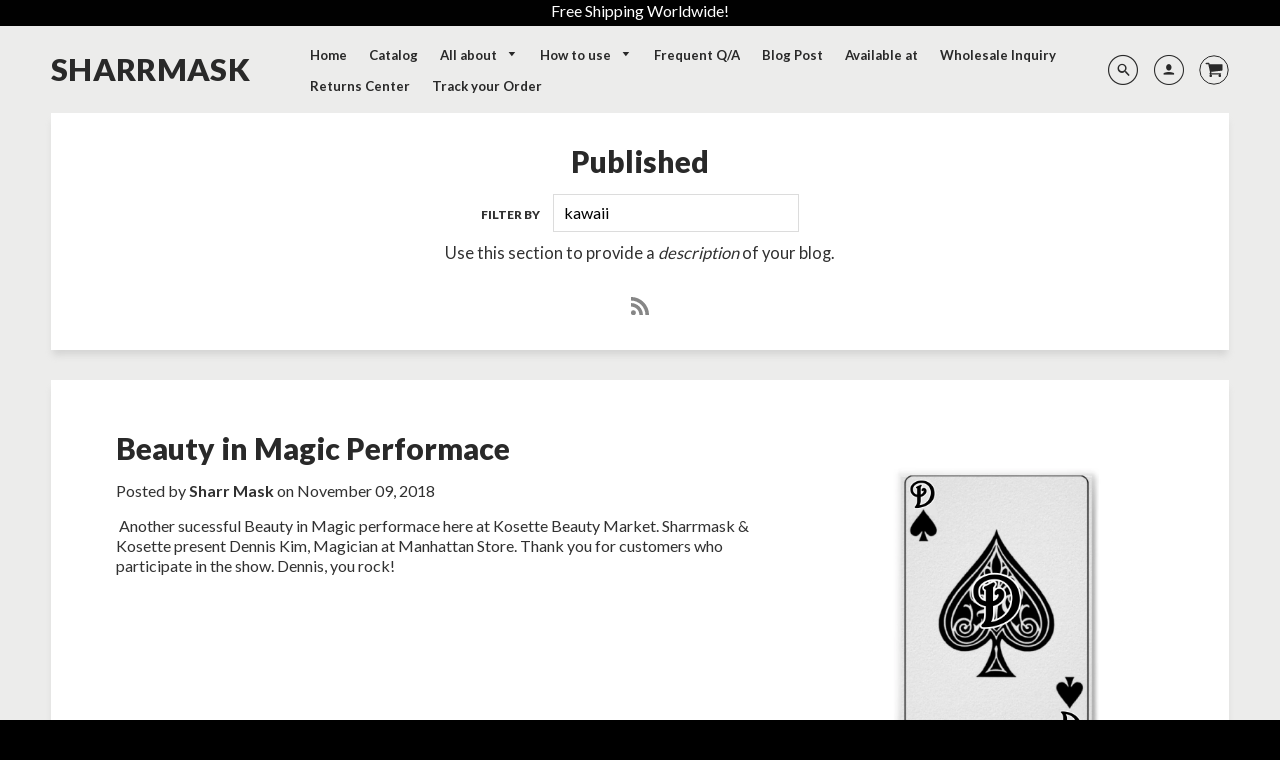

--- FILE ---
content_type: text/html; charset=utf-8
request_url: https://www.sharrmask.com/blogs/news/tagged/kawaii
body_size: 17307
content:
<!doctype html>
<!--[if IE 8]><html class="no-js lt-ie9" lang="en"> <![endif]-->
<!--[if IE 9 ]><html class="ie9 no-js"> <![endif]-->
<!--[if (gt IE 9)|!(IE)]><!--> <html class="no-js" lang="en"> <!--<![endif]-->
<head>
  






  <!-- Loft Version 1.3.7 -->
  <!-- Basic page needs ================================================== -->
  <meta charset="utf-8">
  <meta http-equiv="X-UA-Compatible" content="IE=edge">
  

  <!-- Title and description ================================================== -->
  <title>
    Sharr Mask Published &ndash; Tagged &quot;kawaii&quot; &ndash; sharrmask
  </title>

  
  <meta name="description" content="Posting latest News and Articles about Sharr Mask, beauty &amp; cosmetics">
  

  <!-- Helpers ================================================== -->
  <!-- /snippets/social-meta-tags.liquid -->


  <meta property="og:type" content="website">
  <meta property="og:title" content="Sharr Mask Published">
  

<meta property="og:url" content="https://www.sharrmask.com/blogs/news/tagged/kawaii">
<meta property="og:site_name" content="sharrmask">



  <meta name="twitter:site" content="@sharrmask">


  <meta name="twitter:card" content="summary">



  <link rel="canonical" href="https://www.sharrmask.com/blogs/news/tagged/kawaii">
  <meta name="viewport" content="width=device-width,initial-scale=1,shrink-to-fit=no">
  <meta name="theme-color" content="#292929">  

  <!-- Typography ================================================== -->
  <link href="//fonts.googleapis.com/css?family=Playfair+Display+SC:100,200,300,400,500,600,700,800,900" rel="stylesheet">
  <link href="//fonts.googleapis.com/css?family=Lato:100,200,300,400,500,600,700,800,900" rel="stylesheet">   
  <link href="//maxcdn.bootstrapcdn.com/font-awesome/4.7.0/css/font-awesome.min.css" rel="stylesheet"> 
  
  
  
  <link href="//fonts.googleapis.com/css?family=Lato:400,700" rel="stylesheet" type="text/css" media="all" />


  



  <!-- Base CSS ================================================== -->
  <link href="//www.sharrmask.com/cdn/shop/t/6/assets/timber.scss.css?v=166168081299978146681674770053" rel="stylesheet" type="text/css" media="all" />
  <link href="//www.sharrmask.com/cdn/shop/t/6/assets/theme.scss.css?v=73403569839458116231674770053" rel="stylesheet" type="text/css" media="all" /> 

  <link href="https://cdnjs.cloudflare.com/ajax/libs/fancybox/3.1.20/jquery.fancybox.min.css" rel="stylesheet">
  <!--[if IE 9 ]>
  <link href="//www.sharrmask.com/cdn/shop/t/6/assets/theme-IE.scss.css?v=113078013651358477161531482304" rel="stylesheet" type="text/css" media="all" /> 
  <![endif]-->

  <!-- Extension CSS ================================================== -->
  <link href="//www.sharrmask.com/cdn/shop/t/6/assets/plugins.scss.css?v=89869716655383729871531482304" rel="stylesheet" type="text/css" media="all" />

  <!-- THEME JS INIT -->  
 
  <script src="//www.sharrmask.com/cdn/shop/t/6/assets/theme.js?v=126560746798410039161674770053" type="text/javascript"></script>
 
  <!--[if IE 9]>
  <script type="text/javascript">
  !function(r){function e(r,e,n,t,o,u){for(var a=0,c=0,f=(r=String(r)).length,d="",i=0;c<f;){var h=r.charCodeAt(c);for(a=(a<<o)+(h=h<256?n[h]:-1),i+=o;i>=u;){var C=a>>(i-=u);d+=t.charAt(C),a^=C<<i}++c}return!e&&i>0&&(d+=t.charAt(a<<u-i)),d}for(var n="ABCDEFGHIJKLMNOPQRSTUVWXYZabcdefghijklmnopqrstuvwxyz0123456789+/",t="",o=[256],u=[256],a=0,c={encode:function(r){return r.replace(/[\u0080-\u07ff]/g,function(r){var e=r.charCodeAt(0);return String.fromCharCode(192|e>>6,128|63&e)}).replace(/[\u0800-\uffff]/g,function(r){var e=r.charCodeAt(0);return String.fromCharCode(224|e>>12,128|e>>6&63,128|63&e)})},decode:function(r){return r.replace(/[\u00e0-\u00ef][\u0080-\u00bf][\u0080-\u00bf]/g,function(r){var e=(15&r.charCodeAt(0))<<12|(63&r.charCodeAt(1))<<6|63&r.charCodeAt(2);return String.fromCharCode(e)}).replace(/[\u00c0-\u00df][\u0080-\u00bf]/g,function(r){var e=(31&r.charCodeAt(0))<<6|63&r.charCodeAt(1);return String.fromCharCode(e)})}};a<256;){var f=String.fromCharCode(a);t+=f,u[a]=a,o[a]=n.indexOf(f),++a}var d=r.base64=function(r,e,n){return e?d[r](e,n):r?null:this};d.btoa=d.encode=function(r,t){return r=!1===d.raw||d.utf8encode||t?c.encode(r):r,(r=e(r,!1,u,n,8,6))+"====".slice(r.length%4||4)},d.atob=d.decode=function(r,n){var u=(r=String(r).split("=")).length;do{r[--u]=e(r[u],!0,o,t,6,8)}while(u>0);return r=r.join(""),!1===d.raw||d.utf8decode||n?c.decode(r):r}}(jQuery);
  var btoa = function (str) {return jQuery.base64.encode(str);};
  </script>
  <![endif]-->
  <script>
    theme.Currency.moneyFormat = '${{amount}}';
  </script>

  <script>window.performance && window.performance.mark && window.performance.mark('shopify.content_for_header.start');</script><meta name="google-site-verification" content="Fnk2VUo9rPOUc2lUArjiPxneKVqMIkTZmxItrssLqaA">
<meta id="shopify-digital-wallet" name="shopify-digital-wallet" content="/8036384883/digital_wallets/dialog">
<meta name="shopify-checkout-api-token" content="5378b21d4d71d91503208544e40f58e7">
<meta id="in-context-paypal-metadata" data-shop-id="8036384883" data-venmo-supported="true" data-environment="production" data-locale="en_US" data-paypal-v4="true" data-currency="USD">
<link rel="alternate" type="application/atom+xml" title="Feed" href="/blogs/news/tagged/kawaii.atom" />
<script async="async" src="/checkouts/internal/preloads.js?locale=en-US"></script>
<script id="shopify-features" type="application/json">{"accessToken":"5378b21d4d71d91503208544e40f58e7","betas":["rich-media-storefront-analytics"],"domain":"www.sharrmask.com","predictiveSearch":true,"shopId":8036384883,"locale":"en"}</script>
<script>var Shopify = Shopify || {};
Shopify.shop = "sharrmask.myshopify.com";
Shopify.locale = "en";
Shopify.currency = {"active":"USD","rate":"1.0"};
Shopify.country = "US";
Shopify.theme = {"name":"theme-export-truskini-com-loft-03apr2018-0822am","id":28382363763,"schema_name":"Loft","schema_version":"1.3.9","theme_store_id":null,"role":"main"};
Shopify.theme.handle = "null";
Shopify.theme.style = {"id":null,"handle":null};
Shopify.cdnHost = "www.sharrmask.com/cdn";
Shopify.routes = Shopify.routes || {};
Shopify.routes.root = "/";</script>
<script type="module">!function(o){(o.Shopify=o.Shopify||{}).modules=!0}(window);</script>
<script>!function(o){function n(){var o=[];function n(){o.push(Array.prototype.slice.apply(arguments))}return n.q=o,n}var t=o.Shopify=o.Shopify||{};t.loadFeatures=n(),t.autoloadFeatures=n()}(window);</script>
<script id="shop-js-analytics" type="application/json">{"pageType":"blog"}</script>
<script defer="defer" async type="module" src="//www.sharrmask.com/cdn/shopifycloud/shop-js/modules/v2/client.init-shop-cart-sync_BT-GjEfc.en.esm.js"></script>
<script defer="defer" async type="module" src="//www.sharrmask.com/cdn/shopifycloud/shop-js/modules/v2/chunk.common_D58fp_Oc.esm.js"></script>
<script defer="defer" async type="module" src="//www.sharrmask.com/cdn/shopifycloud/shop-js/modules/v2/chunk.modal_xMitdFEc.esm.js"></script>
<script type="module">
  await import("//www.sharrmask.com/cdn/shopifycloud/shop-js/modules/v2/client.init-shop-cart-sync_BT-GjEfc.en.esm.js");
await import("//www.sharrmask.com/cdn/shopifycloud/shop-js/modules/v2/chunk.common_D58fp_Oc.esm.js");
await import("//www.sharrmask.com/cdn/shopifycloud/shop-js/modules/v2/chunk.modal_xMitdFEc.esm.js");

  window.Shopify.SignInWithShop?.initShopCartSync?.({"fedCMEnabled":true,"windoidEnabled":true});

</script>
<script id="__st">var __st={"a":8036384883,"offset":-18000,"reqid":"e323a487-0764-4e06-8327-af3584ea1061-1769415532","pageurl":"www.sharrmask.com\/blogs\/news\/tagged\/kawaii","s":"blogs-16524378227","u":"cbca184d3ad9","p":"blog","rtyp":"blog","rid":16524378227};</script>
<script>window.ShopifyPaypalV4VisibilityTracking = true;</script>
<script id="captcha-bootstrap">!function(){'use strict';const t='contact',e='account',n='new_comment',o=[[t,t],['blogs',n],['comments',n],[t,'customer']],c=[[e,'customer_login'],[e,'guest_login'],[e,'recover_customer_password'],[e,'create_customer']],r=t=>t.map((([t,e])=>`form[action*='/${t}']:not([data-nocaptcha='true']) input[name='form_type'][value='${e}']`)).join(','),a=t=>()=>t?[...document.querySelectorAll(t)].map((t=>t.form)):[];function s(){const t=[...o],e=r(t);return a(e)}const i='password',u='form_key',d=['recaptcha-v3-token','g-recaptcha-response','h-captcha-response',i],f=()=>{try{return window.sessionStorage}catch{return}},m='__shopify_v',_=t=>t.elements[u];function p(t,e,n=!1){try{const o=window.sessionStorage,c=JSON.parse(o.getItem(e)),{data:r}=function(t){const{data:e,action:n}=t;return t[m]||n?{data:e,action:n}:{data:t,action:n}}(c);for(const[e,n]of Object.entries(r))t.elements[e]&&(t.elements[e].value=n);n&&o.removeItem(e)}catch(o){console.error('form repopulation failed',{error:o})}}const l='form_type',E='cptcha';function T(t){t.dataset[E]=!0}const w=window,h=w.document,L='Shopify',v='ce_forms',y='captcha';let A=!1;((t,e)=>{const n=(g='f06e6c50-85a8-45c8-87d0-21a2b65856fe',I='https://cdn.shopify.com/shopifycloud/storefront-forms-hcaptcha/ce_storefront_forms_captcha_hcaptcha.v1.5.2.iife.js',D={infoText:'Protected by hCaptcha',privacyText:'Privacy',termsText:'Terms'},(t,e,n)=>{const o=w[L][v],c=o.bindForm;if(c)return c(t,g,e,D).then(n);var r;o.q.push([[t,g,e,D],n]),r=I,A||(h.body.append(Object.assign(h.createElement('script'),{id:'captcha-provider',async:!0,src:r})),A=!0)});var g,I,D;w[L]=w[L]||{},w[L][v]=w[L][v]||{},w[L][v].q=[],w[L][y]=w[L][y]||{},w[L][y].protect=function(t,e){n(t,void 0,e),T(t)},Object.freeze(w[L][y]),function(t,e,n,w,h,L){const[v,y,A,g]=function(t,e,n){const i=e?o:[],u=t?c:[],d=[...i,...u],f=r(d),m=r(i),_=r(d.filter((([t,e])=>n.includes(e))));return[a(f),a(m),a(_),s()]}(w,h,L),I=t=>{const e=t.target;return e instanceof HTMLFormElement?e:e&&e.form},D=t=>v().includes(t);t.addEventListener('submit',(t=>{const e=I(t);if(!e)return;const n=D(e)&&!e.dataset.hcaptchaBound&&!e.dataset.recaptchaBound,o=_(e),c=g().includes(e)&&(!o||!o.value);(n||c)&&t.preventDefault(),c&&!n&&(function(t){try{if(!f())return;!function(t){const e=f();if(!e)return;const n=_(t);if(!n)return;const o=n.value;o&&e.removeItem(o)}(t);const e=Array.from(Array(32),(()=>Math.random().toString(36)[2])).join('');!function(t,e){_(t)||t.append(Object.assign(document.createElement('input'),{type:'hidden',name:u})),t.elements[u].value=e}(t,e),function(t,e){const n=f();if(!n)return;const o=[...t.querySelectorAll(`input[type='${i}']`)].map((({name:t})=>t)),c=[...d,...o],r={};for(const[a,s]of new FormData(t).entries())c.includes(a)||(r[a]=s);n.setItem(e,JSON.stringify({[m]:1,action:t.action,data:r}))}(t,e)}catch(e){console.error('failed to persist form',e)}}(e),e.submit())}));const S=(t,e)=>{t&&!t.dataset[E]&&(n(t,e.some((e=>e===t))),T(t))};for(const o of['focusin','change'])t.addEventListener(o,(t=>{const e=I(t);D(e)&&S(e,y())}));const B=e.get('form_key'),M=e.get(l),P=B&&M;t.addEventListener('DOMContentLoaded',(()=>{const t=y();if(P)for(const e of t)e.elements[l].value===M&&p(e,B);[...new Set([...A(),...v().filter((t=>'true'===t.dataset.shopifyCaptcha))])].forEach((e=>S(e,t)))}))}(h,new URLSearchParams(w.location.search),n,t,e,['guest_login'])})(!0,!0)}();</script>
<script integrity="sha256-4kQ18oKyAcykRKYeNunJcIwy7WH5gtpwJnB7kiuLZ1E=" data-source-attribution="shopify.loadfeatures" defer="defer" src="//www.sharrmask.com/cdn/shopifycloud/storefront/assets/storefront/load_feature-a0a9edcb.js" crossorigin="anonymous"></script>
<script data-source-attribution="shopify.dynamic_checkout.dynamic.init">var Shopify=Shopify||{};Shopify.PaymentButton=Shopify.PaymentButton||{isStorefrontPortableWallets:!0,init:function(){window.Shopify.PaymentButton.init=function(){};var t=document.createElement("script");t.src="https://www.sharrmask.com/cdn/shopifycloud/portable-wallets/latest/portable-wallets.en.js",t.type="module",document.head.appendChild(t)}};
</script>
<script data-source-attribution="shopify.dynamic_checkout.buyer_consent">
  function portableWalletsHideBuyerConsent(e){var t=document.getElementById("shopify-buyer-consent"),n=document.getElementById("shopify-subscription-policy-button");t&&n&&(t.classList.add("hidden"),t.setAttribute("aria-hidden","true"),n.removeEventListener("click",e))}function portableWalletsShowBuyerConsent(e){var t=document.getElementById("shopify-buyer-consent"),n=document.getElementById("shopify-subscription-policy-button");t&&n&&(t.classList.remove("hidden"),t.removeAttribute("aria-hidden"),n.addEventListener("click",e))}window.Shopify?.PaymentButton&&(window.Shopify.PaymentButton.hideBuyerConsent=portableWalletsHideBuyerConsent,window.Shopify.PaymentButton.showBuyerConsent=portableWalletsShowBuyerConsent);
</script>
<script data-source-attribution="shopify.dynamic_checkout.cart.bootstrap">document.addEventListener("DOMContentLoaded",(function(){function t(){return document.querySelector("shopify-accelerated-checkout-cart, shopify-accelerated-checkout")}if(t())Shopify.PaymentButton.init();else{new MutationObserver((function(e,n){t()&&(Shopify.PaymentButton.init(),n.disconnect())})).observe(document.body,{childList:!0,subtree:!0})}}));
</script>
<link id="shopify-accelerated-checkout-styles" rel="stylesheet" media="screen" href="https://www.sharrmask.com/cdn/shopifycloud/portable-wallets/latest/accelerated-checkout-backwards-compat.css" crossorigin="anonymous">
<style id="shopify-accelerated-checkout-cart">
        #shopify-buyer-consent {
  margin-top: 1em;
  display: inline-block;
  width: 100%;
}

#shopify-buyer-consent.hidden {
  display: none;
}

#shopify-subscription-policy-button {
  background: none;
  border: none;
  padding: 0;
  text-decoration: underline;
  font-size: inherit;
  cursor: pointer;
}

#shopify-subscription-policy-button::before {
  box-shadow: none;
}

      </style>

<script>window.performance && window.performance.mark && window.performance.mark('shopify.content_for_header.end');</script>


  <!-- Header hook for plugins ================================================== -->
  <!-- /snippets/oldIE-js.liquid -->


<!--[if lt IE 9]>
<script src="//cdnjs.cloudflare.com/ajax/libs/html5shiv/3.7.2/html5shiv.min.js" type="text/javascript"></script>
<script src="//www.sharrmask.com/cdn/shop/t/6/assets/respond.min.js?v=203" type="text/javascript"></script>
<link href="//www.sharrmask.com/cdn/shop/t/6/assets/respond-proxy.html" id="respond-proxy" rel="respond-proxy" />
<link href="//www.sharrmask.com/search?q=e32e5ab490f39d165e4b39df17cc7434" id="respond-redirect" rel="respond-redirect" />
<script src="//www.sharrmask.com/search?q=e32e5ab490f39d165e4b39df17cc7434" type="text/javascript"></script>
<![endif]-->



  
  




<!-- GSSTART Slider code start. Do not change -->
<script type="text/javascript"> gsProductCSID = ""; </script><script type="text/javascript" src="https://gravity-software.com/js/shopify/pac_shop2362.js?v=006a958aea5a4d7221faec340fbb8af5"></script>
<!-- Slider code end. Do not change GSEND --><link href="//www.sharrmask.com/cdn/shop/t/6/assets/ba-po-common.scss?v=155844140841592973461531482287" rel="stylesheet" type="text/css" media="all" /><!--StartCartCartCustomCode-->
                      
                      <!-- Abandoned Cart Information -->
                      <div id="care-cart-customer-information" style="display:none">
                        {"id":"", "email":"","default_address":null,"first_name":"","last_name":"","name":"" }
                      </div>
                      <!-- Abandoned Cart Information -->
                      
                      <!--  ShopInformation -->
                      <div id="care-cart-shop-information" style="display:none">
                        {"domain":"sharrmask.myshopify.com" }
                      </div>
                      <!--  ShopInformation -->
                      
                      <!--EndCareCartCustomCode-->
                      <link href="https://monorail-edge.shopifysvc.com" rel="dns-prefetch">
<script>(function(){if ("sendBeacon" in navigator && "performance" in window) {try {var session_token_from_headers = performance.getEntriesByType('navigation')[0].serverTiming.find(x => x.name == '_s').description;} catch {var session_token_from_headers = undefined;}var session_cookie_matches = document.cookie.match(/_shopify_s=([^;]*)/);var session_token_from_cookie = session_cookie_matches && session_cookie_matches.length === 2 ? session_cookie_matches[1] : "";var session_token = session_token_from_headers || session_token_from_cookie || "";function handle_abandonment_event(e) {var entries = performance.getEntries().filter(function(entry) {return /monorail-edge.shopifysvc.com/.test(entry.name);});if (!window.abandonment_tracked && entries.length === 0) {window.abandonment_tracked = true;var currentMs = Date.now();var navigation_start = performance.timing.navigationStart;var payload = {shop_id: 8036384883,url: window.location.href,navigation_start,duration: currentMs - navigation_start,session_token,page_type: "blog"};window.navigator.sendBeacon("https://monorail-edge.shopifysvc.com/v1/produce", JSON.stringify({schema_id: "online_store_buyer_site_abandonment/1.1",payload: payload,metadata: {event_created_at_ms: currentMs,event_sent_at_ms: currentMs}}));}}window.addEventListener('pagehide', handle_abandonment_event);}}());</script>
<script id="web-pixels-manager-setup">(function e(e,d,r,n,o){if(void 0===o&&(o={}),!Boolean(null===(a=null===(i=window.Shopify)||void 0===i?void 0:i.analytics)||void 0===a?void 0:a.replayQueue)){var i,a;window.Shopify=window.Shopify||{};var t=window.Shopify;t.analytics=t.analytics||{};var s=t.analytics;s.replayQueue=[],s.publish=function(e,d,r){return s.replayQueue.push([e,d,r]),!0};try{self.performance.mark("wpm:start")}catch(e){}var l=function(){var e={modern:/Edge?\/(1{2}[4-9]|1[2-9]\d|[2-9]\d{2}|\d{4,})\.\d+(\.\d+|)|Firefox\/(1{2}[4-9]|1[2-9]\d|[2-9]\d{2}|\d{4,})\.\d+(\.\d+|)|Chrom(ium|e)\/(9{2}|\d{3,})\.\d+(\.\d+|)|(Maci|X1{2}).+ Version\/(15\.\d+|(1[6-9]|[2-9]\d|\d{3,})\.\d+)([,.]\d+|)( \(\w+\)|)( Mobile\/\w+|) Safari\/|Chrome.+OPR\/(9{2}|\d{3,})\.\d+\.\d+|(CPU[ +]OS|iPhone[ +]OS|CPU[ +]iPhone|CPU IPhone OS|CPU iPad OS)[ +]+(15[._]\d+|(1[6-9]|[2-9]\d|\d{3,})[._]\d+)([._]\d+|)|Android:?[ /-](13[3-9]|1[4-9]\d|[2-9]\d{2}|\d{4,})(\.\d+|)(\.\d+|)|Android.+Firefox\/(13[5-9]|1[4-9]\d|[2-9]\d{2}|\d{4,})\.\d+(\.\d+|)|Android.+Chrom(ium|e)\/(13[3-9]|1[4-9]\d|[2-9]\d{2}|\d{4,})\.\d+(\.\d+|)|SamsungBrowser\/([2-9]\d|\d{3,})\.\d+/,legacy:/Edge?\/(1[6-9]|[2-9]\d|\d{3,})\.\d+(\.\d+|)|Firefox\/(5[4-9]|[6-9]\d|\d{3,})\.\d+(\.\d+|)|Chrom(ium|e)\/(5[1-9]|[6-9]\d|\d{3,})\.\d+(\.\d+|)([\d.]+$|.*Safari\/(?![\d.]+ Edge\/[\d.]+$))|(Maci|X1{2}).+ Version\/(10\.\d+|(1[1-9]|[2-9]\d|\d{3,})\.\d+)([,.]\d+|)( \(\w+\)|)( Mobile\/\w+|) Safari\/|Chrome.+OPR\/(3[89]|[4-9]\d|\d{3,})\.\d+\.\d+|(CPU[ +]OS|iPhone[ +]OS|CPU[ +]iPhone|CPU IPhone OS|CPU iPad OS)[ +]+(10[._]\d+|(1[1-9]|[2-9]\d|\d{3,})[._]\d+)([._]\d+|)|Android:?[ /-](13[3-9]|1[4-9]\d|[2-9]\d{2}|\d{4,})(\.\d+|)(\.\d+|)|Mobile Safari.+OPR\/([89]\d|\d{3,})\.\d+\.\d+|Android.+Firefox\/(13[5-9]|1[4-9]\d|[2-9]\d{2}|\d{4,})\.\d+(\.\d+|)|Android.+Chrom(ium|e)\/(13[3-9]|1[4-9]\d|[2-9]\d{2}|\d{4,})\.\d+(\.\d+|)|Android.+(UC? ?Browser|UCWEB|U3)[ /]?(15\.([5-9]|\d{2,})|(1[6-9]|[2-9]\d|\d{3,})\.\d+)\.\d+|SamsungBrowser\/(5\.\d+|([6-9]|\d{2,})\.\d+)|Android.+MQ{2}Browser\/(14(\.(9|\d{2,})|)|(1[5-9]|[2-9]\d|\d{3,})(\.\d+|))(\.\d+|)|K[Aa][Ii]OS\/(3\.\d+|([4-9]|\d{2,})\.\d+)(\.\d+|)/},d=e.modern,r=e.legacy,n=navigator.userAgent;return n.match(d)?"modern":n.match(r)?"legacy":"unknown"}(),u="modern"===l?"modern":"legacy",c=(null!=n?n:{modern:"",legacy:""})[u],f=function(e){return[e.baseUrl,"/wpm","/b",e.hashVersion,"modern"===e.buildTarget?"m":"l",".js"].join("")}({baseUrl:d,hashVersion:r,buildTarget:u}),m=function(e){var d=e.version,r=e.bundleTarget,n=e.surface,o=e.pageUrl,i=e.monorailEndpoint;return{emit:function(e){var a=e.status,t=e.errorMsg,s=(new Date).getTime(),l=JSON.stringify({metadata:{event_sent_at_ms:s},events:[{schema_id:"web_pixels_manager_load/3.1",payload:{version:d,bundle_target:r,page_url:o,status:a,surface:n,error_msg:t},metadata:{event_created_at_ms:s}}]});if(!i)return console&&console.warn&&console.warn("[Web Pixels Manager] No Monorail endpoint provided, skipping logging."),!1;try{return self.navigator.sendBeacon.bind(self.navigator)(i,l)}catch(e){}var u=new XMLHttpRequest;try{return u.open("POST",i,!0),u.setRequestHeader("Content-Type","text/plain"),u.send(l),!0}catch(e){return console&&console.warn&&console.warn("[Web Pixels Manager] Got an unhandled error while logging to Monorail."),!1}}}}({version:r,bundleTarget:l,surface:e.surface,pageUrl:self.location.href,monorailEndpoint:e.monorailEndpoint});try{o.browserTarget=l,function(e){var d=e.src,r=e.async,n=void 0===r||r,o=e.onload,i=e.onerror,a=e.sri,t=e.scriptDataAttributes,s=void 0===t?{}:t,l=document.createElement("script"),u=document.querySelector("head"),c=document.querySelector("body");if(l.async=n,l.src=d,a&&(l.integrity=a,l.crossOrigin="anonymous"),s)for(var f in s)if(Object.prototype.hasOwnProperty.call(s,f))try{l.dataset[f]=s[f]}catch(e){}if(o&&l.addEventListener("load",o),i&&l.addEventListener("error",i),u)u.appendChild(l);else{if(!c)throw new Error("Did not find a head or body element to append the script");c.appendChild(l)}}({src:f,async:!0,onload:function(){if(!function(){var e,d;return Boolean(null===(d=null===(e=window.Shopify)||void 0===e?void 0:e.analytics)||void 0===d?void 0:d.initialized)}()){var d=window.webPixelsManager.init(e)||void 0;if(d){var r=window.Shopify.analytics;r.replayQueue.forEach((function(e){var r=e[0],n=e[1],o=e[2];d.publishCustomEvent(r,n,o)})),r.replayQueue=[],r.publish=d.publishCustomEvent,r.visitor=d.visitor,r.initialized=!0}}},onerror:function(){return m.emit({status:"failed",errorMsg:"".concat(f," has failed to load")})},sri:function(e){var d=/^sha384-[A-Za-z0-9+/=]+$/;return"string"==typeof e&&d.test(e)}(c)?c:"",scriptDataAttributes:o}),m.emit({status:"loading"})}catch(e){m.emit({status:"failed",errorMsg:(null==e?void 0:e.message)||"Unknown error"})}}})({shopId: 8036384883,storefrontBaseUrl: "https://www.sharrmask.com",extensionsBaseUrl: "https://extensions.shopifycdn.com/cdn/shopifycloud/web-pixels-manager",monorailEndpoint: "https://monorail-edge.shopifysvc.com/unstable/produce_batch",surface: "storefront-renderer",enabledBetaFlags: ["2dca8a86"],webPixelsConfigList: [{"id":"239239265","configuration":"{\"pixel_id\":\"577174496043139\",\"pixel_type\":\"facebook_pixel\"}","eventPayloadVersion":"v1","runtimeContext":"OPEN","scriptVersion":"ca16bc87fe92b6042fbaa3acc2fbdaa6","type":"APP","apiClientId":2329312,"privacyPurposes":["ANALYTICS","MARKETING","SALE_OF_DATA"],"dataSharingAdjustments":{"protectedCustomerApprovalScopes":["read_customer_address","read_customer_email","read_customer_name","read_customer_personal_data","read_customer_phone"]}},{"id":"212992097","configuration":"{\"config\":\"{\\\"pixel_id\\\":\\\"GT-5DCR6H6\\\",\\\"target_country\\\":\\\"US\\\",\\\"gtag_events\\\":[{\\\"type\\\":\\\"purchase\\\",\\\"action_label\\\":\\\"MC-ZJ5YVMD11N\\\"},{\\\"type\\\":\\\"page_view\\\",\\\"action_label\\\":\\\"MC-ZJ5YVMD11N\\\"},{\\\"type\\\":\\\"view_item\\\",\\\"action_label\\\":\\\"MC-ZJ5YVMD11N\\\"}],\\\"enable_monitoring_mode\\\":false}\"}","eventPayloadVersion":"v1","runtimeContext":"OPEN","scriptVersion":"b2a88bafab3e21179ed38636efcd8a93","type":"APP","apiClientId":1780363,"privacyPurposes":[],"dataSharingAdjustments":{"protectedCustomerApprovalScopes":["read_customer_address","read_customer_email","read_customer_name","read_customer_personal_data","read_customer_phone"]}},{"id":"52068449","eventPayloadVersion":"v1","runtimeContext":"LAX","scriptVersion":"1","type":"CUSTOM","privacyPurposes":["ANALYTICS"],"name":"Google Analytics tag (migrated)"},{"id":"shopify-app-pixel","configuration":"{}","eventPayloadVersion":"v1","runtimeContext":"STRICT","scriptVersion":"0450","apiClientId":"shopify-pixel","type":"APP","privacyPurposes":["ANALYTICS","MARKETING"]},{"id":"shopify-custom-pixel","eventPayloadVersion":"v1","runtimeContext":"LAX","scriptVersion":"0450","apiClientId":"shopify-pixel","type":"CUSTOM","privacyPurposes":["ANALYTICS","MARKETING"]}],isMerchantRequest: false,initData: {"shop":{"name":"sharrmask","paymentSettings":{"currencyCode":"USD"},"myshopifyDomain":"sharrmask.myshopify.com","countryCode":"US","storefrontUrl":"https:\/\/www.sharrmask.com"},"customer":null,"cart":null,"checkout":null,"productVariants":[],"purchasingCompany":null},},"https://www.sharrmask.com/cdn","fcfee988w5aeb613cpc8e4bc33m6693e112",{"modern":"","legacy":""},{"shopId":"8036384883","storefrontBaseUrl":"https:\/\/www.sharrmask.com","extensionBaseUrl":"https:\/\/extensions.shopifycdn.com\/cdn\/shopifycloud\/web-pixels-manager","surface":"storefront-renderer","enabledBetaFlags":"[\"2dca8a86\"]","isMerchantRequest":"false","hashVersion":"fcfee988w5aeb613cpc8e4bc33m6693e112","publish":"custom","events":"[[\"page_viewed\",{}]]"});</script><script>
  window.ShopifyAnalytics = window.ShopifyAnalytics || {};
  window.ShopifyAnalytics.meta = window.ShopifyAnalytics.meta || {};
  window.ShopifyAnalytics.meta.currency = 'USD';
  var meta = {"page":{"pageType":"blog","resourceType":"blog","resourceId":16524378227,"requestId":"e323a487-0764-4e06-8327-af3584ea1061-1769415532"}};
  for (var attr in meta) {
    window.ShopifyAnalytics.meta[attr] = meta[attr];
  }
</script>
<script class="analytics">
  (function () {
    var customDocumentWrite = function(content) {
      var jquery = null;

      if (window.jQuery) {
        jquery = window.jQuery;
      } else if (window.Checkout && window.Checkout.$) {
        jquery = window.Checkout.$;
      }

      if (jquery) {
        jquery('body').append(content);
      }
    };

    var hasLoggedConversion = function(token) {
      if (token) {
        return document.cookie.indexOf('loggedConversion=' + token) !== -1;
      }
      return false;
    }

    var setCookieIfConversion = function(token) {
      if (token) {
        var twoMonthsFromNow = new Date(Date.now());
        twoMonthsFromNow.setMonth(twoMonthsFromNow.getMonth() + 2);

        document.cookie = 'loggedConversion=' + token + '; expires=' + twoMonthsFromNow;
      }
    }

    var trekkie = window.ShopifyAnalytics.lib = window.trekkie = window.trekkie || [];
    if (trekkie.integrations) {
      return;
    }
    trekkie.methods = [
      'identify',
      'page',
      'ready',
      'track',
      'trackForm',
      'trackLink'
    ];
    trekkie.factory = function(method) {
      return function() {
        var args = Array.prototype.slice.call(arguments);
        args.unshift(method);
        trekkie.push(args);
        return trekkie;
      };
    };
    for (var i = 0; i < trekkie.methods.length; i++) {
      var key = trekkie.methods[i];
      trekkie[key] = trekkie.factory(key);
    }
    trekkie.load = function(config) {
      trekkie.config = config || {};
      trekkie.config.initialDocumentCookie = document.cookie;
      var first = document.getElementsByTagName('script')[0];
      var script = document.createElement('script');
      script.type = 'text/javascript';
      script.onerror = function(e) {
        var scriptFallback = document.createElement('script');
        scriptFallback.type = 'text/javascript';
        scriptFallback.onerror = function(error) {
                var Monorail = {
      produce: function produce(monorailDomain, schemaId, payload) {
        var currentMs = new Date().getTime();
        var event = {
          schema_id: schemaId,
          payload: payload,
          metadata: {
            event_created_at_ms: currentMs,
            event_sent_at_ms: currentMs
          }
        };
        return Monorail.sendRequest("https://" + monorailDomain + "/v1/produce", JSON.stringify(event));
      },
      sendRequest: function sendRequest(endpointUrl, payload) {
        // Try the sendBeacon API
        if (window && window.navigator && typeof window.navigator.sendBeacon === 'function' && typeof window.Blob === 'function' && !Monorail.isIos12()) {
          var blobData = new window.Blob([payload], {
            type: 'text/plain'
          });

          if (window.navigator.sendBeacon(endpointUrl, blobData)) {
            return true;
          } // sendBeacon was not successful

        } // XHR beacon

        var xhr = new XMLHttpRequest();

        try {
          xhr.open('POST', endpointUrl);
          xhr.setRequestHeader('Content-Type', 'text/plain');
          xhr.send(payload);
        } catch (e) {
          console.log(e);
        }

        return false;
      },
      isIos12: function isIos12() {
        return window.navigator.userAgent.lastIndexOf('iPhone; CPU iPhone OS 12_') !== -1 || window.navigator.userAgent.lastIndexOf('iPad; CPU OS 12_') !== -1;
      }
    };
    Monorail.produce('monorail-edge.shopifysvc.com',
      'trekkie_storefront_load_errors/1.1',
      {shop_id: 8036384883,
      theme_id: 28382363763,
      app_name: "storefront",
      context_url: window.location.href,
      source_url: "//www.sharrmask.com/cdn/s/trekkie.storefront.8d95595f799fbf7e1d32231b9a28fd43b70c67d3.min.js"});

        };
        scriptFallback.async = true;
        scriptFallback.src = '//www.sharrmask.com/cdn/s/trekkie.storefront.8d95595f799fbf7e1d32231b9a28fd43b70c67d3.min.js';
        first.parentNode.insertBefore(scriptFallback, first);
      };
      script.async = true;
      script.src = '//www.sharrmask.com/cdn/s/trekkie.storefront.8d95595f799fbf7e1d32231b9a28fd43b70c67d3.min.js';
      first.parentNode.insertBefore(script, first);
    };
    trekkie.load(
      {"Trekkie":{"appName":"storefront","development":false,"defaultAttributes":{"shopId":8036384883,"isMerchantRequest":null,"themeId":28382363763,"themeCityHash":"4353399548498839763","contentLanguage":"en","currency":"USD","eventMetadataId":"d97b2a0e-86cd-42ef-a55b-c5aac449b527"},"isServerSideCookieWritingEnabled":true,"monorailRegion":"shop_domain","enabledBetaFlags":["65f19447"]},"Session Attribution":{},"S2S":{"facebookCapiEnabled":true,"source":"trekkie-storefront-renderer","apiClientId":580111}}
    );

    var loaded = false;
    trekkie.ready(function() {
      if (loaded) return;
      loaded = true;

      window.ShopifyAnalytics.lib = window.trekkie;

      var originalDocumentWrite = document.write;
      document.write = customDocumentWrite;
      try { window.ShopifyAnalytics.merchantGoogleAnalytics.call(this); } catch(error) {};
      document.write = originalDocumentWrite;

      window.ShopifyAnalytics.lib.page(null,{"pageType":"blog","resourceType":"blog","resourceId":16524378227,"requestId":"e323a487-0764-4e06-8327-af3584ea1061-1769415532","shopifyEmitted":true});

      var match = window.location.pathname.match(/checkouts\/(.+)\/(thank_you|post_purchase)/)
      var token = match? match[1]: undefined;
      if (!hasLoggedConversion(token)) {
        setCookieIfConversion(token);
        
      }
    });


        var eventsListenerScript = document.createElement('script');
        eventsListenerScript.async = true;
        eventsListenerScript.src = "//www.sharrmask.com/cdn/shopifycloud/storefront/assets/shop_events_listener-3da45d37.js";
        document.getElementsByTagName('head')[0].appendChild(eventsListenerScript);

})();</script>
  <script>
  if (!window.ga || (window.ga && typeof window.ga !== 'function')) {
    window.ga = function ga() {
      (window.ga.q = window.ga.q || []).push(arguments);
      if (window.Shopify && window.Shopify.analytics && typeof window.Shopify.analytics.publish === 'function') {
        window.Shopify.analytics.publish("ga_stub_called", {}, {sendTo: "google_osp_migration"});
      }
      console.error("Shopify's Google Analytics stub called with:", Array.from(arguments), "\nSee https://help.shopify.com/manual/promoting-marketing/pixels/pixel-migration#google for more information.");
    };
    if (window.Shopify && window.Shopify.analytics && typeof window.Shopify.analytics.publish === 'function') {
      window.Shopify.analytics.publish("ga_stub_initialized", {}, {sendTo: "google_osp_migration"});
    }
  }
</script>
<script
  defer
  src="https://www.sharrmask.com/cdn/shopifycloud/perf-kit/shopify-perf-kit-3.0.4.min.js"
  data-application="storefront-renderer"
  data-shop-id="8036384883"
  data-render-region="gcp-us-east1"
  data-page-type="blog"
  data-theme-instance-id="28382363763"
  data-theme-name="Loft"
  data-theme-version="1.3.9"
  data-monorail-region="shop_domain"
  data-resource-timing-sampling-rate="10"
  data-shs="true"
  data-shs-beacon="true"
  data-shs-export-with-fetch="true"
  data-shs-logs-sample-rate="1"
  data-shs-beacon-endpoint="https://www.sharrmask.com/api/collect"
></script>
</head>

<body id="sharr-mask-published" class="template-blog" >
  <div id="shopify-section-header" class="shopify-section section-header"><!-- /sections/header.liquid -->


<style>

.header-logo a.site-header__logo-image{
  width:100px;
  height:100%;
}
@media screen and (max-width:998px){
.header-logo .site-header__logo a{
  max-width:200px;
}
}


.site-header{
    align-items: initial;
  align-content: inherit;
  
min-height:100px;


position:fixed;

}



.site-nav__link{
padding:5px 10px;
}

@media screen and (min-width:769px){ 
 
  .main-content{
  
  margin-top:100px;
  
}


}
@media screen and (max-width:768px){
 
 .template-product .product-top-buttons.grid--full{
  padding-top:45px;

 }
 .cart-top-buttons{
  top:30px;

 }
   .main-content{
    
      padding-top:30px;
      
    }
  
 
.sticky-header{
  top:25px;
}
.sticky-header.search-is-open{
  top:0;
}

}
.site-nav > li {

position:initial;

}
.dim,
.dimSearch{
background-color:rgba(255,255,255,0.3);
}
.promo-bar a {
color: #fff;
}
</style>

<div data-section-id="header" data-section-type="header">
<div class="nav-bar">


<div class="promo-bar text-center large--hide">
  Free Shipping Worldwide!
</div>


<header id="header" data-position="true" class="site-header animated fadeIn ">
  

 
<div class="promo-bar text-center ">
  Free Shipping Worldwide!
</div>


  <div class="center-nav">
  <div class="header-logo ">
    <h1 class="site-header__logo large--left" itemscope itemtype="http://schema.org/Organization">
      
      <a href="/" itemprop="url">sharrmask</a>
      
    </h1>
  </div>
<div class="header-nav medium-down--hide">
  <!-- begin site-nav -->
  <nav aria-label="DesktopNavigation">
  <ul class="site-nav mega-menu" id="AccessibleNav" role="menubar">
            
      
      

      
      <li  role="menuitem">
        <a href="/" class="site-nav__link"><span class="hvr-underline-from-left-dark">Home</span></a>
      </li>
      
      
      

      
      <li  role="menuitem">
        <a href="/collections/all" class="site-nav__link"><span class="hvr-underline-from-left-dark">Catalog</span></a>
      </li>
      
      
      

      
      <li class="site-nav--has-dropdown" aria-haspopup="true" role="menuitem">
        <a href="/pages/about-sharr-mask" class="site-nav__link site-nav--has-dropdown_link">
          All about
          <span class="icon icon-arrow-down" aria-hidden="true"></span>
        </a>

        <!-- begin child link -->

        <div class="nav-menu-js main-menu-dropdown child-link grid ">
          <ul class="site-nav__dropdown child-div grandchild-link  large--one-whole" role="menu">
                  
            
            <li class="child-site-nav__link child-div  has-children children-1" role="menuitem" aria-haspopup="true" >
              <a href="/pages/about-sharr-mask" class="site-nav__link nav-section-header">About Sharr Mask</a>        
              <span class=" fa fa-angle-right chevron-size single-drop-arrow" aria-hidden="true"></span>  
              <!-- begin grandchild link -->
              <div class="grandchild-link mega-child">
                <ul role="menu">
                  
                  <li class=" grandchild-2" role="menuitem" >
                    <a href="/pages/%EC%83%A4%EB%A5%B4%EB%A5%B4-%EC%82%AC%EC%9A%A9%EB%B2%95" class="site-nav__link">샤르르 마스크에 관하여</a>
                  </li>
                  
                  <li class=" grandchild-2" role="menuitem" >
                    <a href="/pages/sharrmask-keynote-korean" class="site-nav__link">Sharrmask Key Note / 키노트 (Korean)</a>
                  </li>
                  
                </ul>
              </div>           
            </li>
            
            
          </ul>
                 
        </div>
      </li>
      
      
      

      
      <li class="site-nav--has-dropdown" aria-haspopup="true" role="menuitem">
        <a href="/pages/how-to-use" class="site-nav__link site-nav--has-dropdown_link">
          How to use
          <span class="icon icon-arrow-down" aria-hidden="true"></span>
        </a>

        <!-- begin child link -->

        <div class="nav-menu-js main-menu-dropdown child-link grid ">
          <ul class="site-nav__dropdown child-div grandchild-link  large--one-whole" role="menu">
                  
            
            <li class="child-site-nav__link child-div  has-children children-1" role="menuitem" aria-haspopup="true" >
              <a href="/pages/how-to-use" class="site-nav__link nav-section-header">How To Use</a>        
              <span class=" fa fa-angle-right chevron-size single-drop-arrow" aria-hidden="true"></span>  
              <!-- begin grandchild link -->
              <div class="grandchild-link mega-child">
                <ul role="menu">
                  
                  <li class=" grandchild-1" role="menuitem" >
                    <a href="/pages/%EC%83%A4%EB%A5%B4%EB%A5%B4-%EB%A7%88%EC%8A%A4%ED%81%AC-%EC%82%AC%EC%9A%A9%EB%B2%95" class="site-nav__link">샤르르 마스크 사용법</a>
                  </li>
                  
                </ul>
              </div>           
            </li>
            
            
          </ul>
                 
        </div>
      </li>
      
      
      

      
      <li  role="menuitem">
        <a href="/pages/fqas" class="site-nav__link"><span class="hvr-underline-from-left-dark">Frequent Q/A</span></a>
      </li>
      
      
      

      
      <li class="site-nav--active" role="menuitem">
        <a href="/blogs/news" class="site-nav__link"><span class="hvr-underline-from-left-dark">Blog Post</span></a>
      </li>
      
      
      

      
      <li  role="menuitem">
        <a href="/pages/available-at" class="site-nav__link"><span class="hvr-underline-from-left-dark">Available at</span></a>
      </li>
      
      
      

      
      <li  role="menuitem">
        <a href="/pages/about-us" class="site-nav__link"><span class="hvr-underline-from-left-dark">Wholesale Inquiry</span></a>
      </li>
      
      
      

      
      <li  role="menuitem">
        <a href="https://sharrmask.myreturnscenter.com/" class="site-nav__link"><span class="hvr-underline-from-left-dark">Returns Center</span></a>
      </li>
      
      
      

      
      <li  role="menuitem">
        <a href="/pages/track-your-order" class="site-nav__link"><span class="hvr-underline-from-left-dark">Track your Order</span></a>
      </li>
      
      
    </ul>
  </nav>
  <!-- //site-nav -->
</div>
<div class="large--text-right  medium-down--hide header-icons icon-wrapper">
  <div class="search-wrapper"  id="search-wrapper">
    <a class="icon-fallback-text header-icons icon"  href="#" onClick="return false;">
      <span class="icon icon-search js-search-open"  aria-hidden="true"></span>
<span class="fallback-text"></span>





    </a>
    <div class="search-dropdown medium-down--hide js-search-dropdown">
      <div class="wrapper search-content">
        <form class="medium-down--hide input-group search-bar" action="/search" method="get" role="search">
          <div class="grid--full one-whole search-grid-wrapper">


            <div class="grid__item one-whole">
              <div class="grid__item two-thirds search-input-field">
                
                <input type="search" id="searchInput" name="q" value="" placeholder="Enter Search Terms..." class="input-group-field banner js-search-query" aria-label="Enter Search Terms...">
              </div>
              <div class="grid__item one-third search-input-submit">
                <span class="input-group-btn banner">
                  <button type="submit" class="btn icon-fallback-text banner js-search-submit">
                    Search
                  </button>
                </span>
              </div>
              
              <div class="grid__item one-whole select-dropdown-wrappers text-left">
                <hr class="search-nav-hr">
                <h3 class="search-selection-title advanced-title">Optional Search Filters</h3>
              </div>
              <div class="grid__item one-third select-dropdown-wrappers">
                <h3 class="search-selection-title">Limit Search To</h3>
                <select id="searchType" class="js-search-type">
                  <option selected value="">All Content</option>
                  <option value="product">Products</option>
                  <option value="page">Pages</option>
                  <option value="article">Blogs</option>
                </select>
              </div>
              <div class="grid__item one-third select-dropdown-wrappers">
                <h3 class="search-selection-title">Product Vendor</h3>
                <select id="searchVendor" class="js-search-vendor">
                  <option selected value="">All Vendors</option>
                  
                  <option value="Mercell"><a href="/collections/vendors?q=Mercell" title="Mercell">Mercell</a></option>

                  
                </select>
              </div>
              <div class="grid__item one-third select-dropdown-wrappers">
                <h3 class="search-selection-title">Product Type</h3>
                <select id="searchProductType" class="js-search-product-type">
                  <option selected value="">All Types</option>
                  
                  
                  <option value="Masksheet"><a href="/collections/types?q=Masksheet" title="Masksheet">Masksheet</a></option>
                  
                  
                </select>
              </div>
              

            </div>

          </div>
        </form>
      </div>
    </div>

  </div>

  
  <a href="/account">
    <span class="icon icon-account"  aria-hidden="true"></span>
<span class="fallback-text"></span>





  </a>
  

  <a class="cart-wrapper js-cart-icon" href="/cart">
    <div id="cart-svg-count" class="cart-item-count">0</div>
    <svg id="cart-svg"  color="#292929" stroke="#292929" width="30" height="32" xmlns="http://www.w3.org/2000/svg" xmlns:xlink="http://www.w3.org/1999/xlink">
      <metadata>image/svg+xml</metadata>   
      <g>
        <title>Layer 1</title>
        <ellipse ry="14.193302" rx="14.193302" id="svg_1" cy="15" cx="15" fill="none"/>
        <g transform="matrix(0.010131382145231939,0,0,-0.010131382145231939,73.42602923783018,391.16238184995603) " id="g2991">
          <path  fill="#292929"  id="path2993" d="m-5958.837181,36552.43527q0,-53 -37.5,-90.5q-37.5,-37.5 -90.5,-37.5q-53,0 -90.5,37.5q-37.5,37.5 -37.5,90.5q0,53 37.5,90.5q37.5,37.5 90.5,37.5q53,0 90.5,-37.5q37.5,-37.5 37.5,-90.5zm896,0q0,-53 -37.5,-90.5q-37.5,-37.5 -90.5,-37.5q-53,0 -90.5,37.5q-37.5,37.5 -37.5,90.5q0,53 37.5,90.5q37.5,37.5 90.5,37.5q53,0 90.5,-37.5q37.5,-37.5 37.5,-90.5zm128,1088l0,-512q0,-24 -16,-42.5q-16,-18.5 -41,-21.5l-1044,-122q1,-7 4.5,-21.5q3.5,-14.5 6,-26.5q2.5,-12 2.5,-22q0,-16 -24,-64l920,0q26,0 45,-19q19,-19 19,-45q0,-26 -19,-45q-19,-19 -45,-19l-1024,0q-26,0 -45,19q-19,19 -19,45q0,14 11,39.5q11,25.5 29.5,59.5q18.5,34 20.5,38l-177,823l-204,0q-26,0 -45,19q-19,19 -19,45q0,26 19,45q19,19 45,19l256,0q16,0 28.5,-6.5q12.5,-6.5 20,-15.5q7.5,-9 13,-24.5q5.5,-15.5 7.5,-26.5q2,-11 5.5,-29.5q3.5,-18.5 4.5,-25.5l1201,0q26,0 45,-19q19,-19 19,-45z"/>
        </g>
        <defs>
          <circle r="15" cy="15" cx="15" id="svg_17"/>
          <mask height="30" width="30" y="0" x="0" maskUnits="objectBoundingBox" maskContentUnits="userSpaceOnUse" id="svg_16">
            <use id="svg_19" xlink:href="#svg_17"/>
          </mask>
        </defs>
      </g>
    </svg>
  </a>
  
  <div class="js-cart-count" style="display:none;">
    <a href="/cart" class="site-header__cart-toggle js-drawer-open-right">
      <span class="icon icon-cart" aria-hidden="true"></span>
      Cart
      (<span id="CartCount">0</span>
      items
      <span id="CartCost">$0.00</span>)
    </a>
  </div>
</div>
</div>
</header>
</div>

<div class="dim"></div>
<div id="NavDrawer" class="drawer drawer--bottom">
<div class="drawer__header">
<div class="drawer__close js-drawer-close">
  <button type="button" class="icon-fallback-text">
    <span class="icon icon-x" aria-hidden="true"></span>
    <span class="fallback-text">Close menu</span>
  </button>
</div>
</div>

<!-- begin mobile-nav -->







<nav aria-label="MobileNavigation" aria-haspopup="true">
<!-- Parent links div -->
<div id="main-menu-mnav" class="mobile-nav__link-group" >
  <div>
    
    <h3 class="mobile-linklist-title">Main menu</h3>
    <hr class="mobile-menu-hr">
    
  </div>
  <ul role="menu">
    
    
    
    
    
    <li class="mobile-nav__item" role="menuitem">
      <a href="/" class="mobile-nav__link"><h3>Home</h3></a>
    </li>
    
    
    
    
    
    
    <li class="mobile-nav__item" role="menuitem">
      <a href="/collections/all" class="mobile-nav__link"><h3>Catalog</h3></a>
    </li>
    
    
    
    
    
    
    
    
    
    <li id="all-about-li" class="mobile-nav__item mobile-nav__has-sublist" aria-haspopup="true" role="menuitem">
       <a href="/pages/about-sharr-mask" class="mobile-nav__link mobile-nav__text-link"><h3>All about</h3></a>
      <div class="mobile-nav__has-sublist">
        <div class="mobile-nav__toggle">
        <button type="button" class="icon-fallback-text mobile-nav__toggle-open">
          <span class=" fa fa-angle-right chevron-size mobile-nav-arrow" aria-hidden="true"></span>
          <span class="fallback-text">Open</span>              
        </button>
        <button type="button" class="icon-fallback-text mobile-nav__toggle-close">
          <span class="fa fa-angle-right chevron-size mobile-nav-arrow" aria-hidden="true"></span>  
          <span class="fallback-text">Go Back</span>      
        </button>     
        </div> 
      </div>
    </li>
    
    
    
    
    
    
    
    
    
    <li id="how-to-use-li" class="mobile-nav__item mobile-nav__has-sublist" aria-haspopup="true" role="menuitem">
       <a href="/pages/how-to-use" class="mobile-nav__link mobile-nav__text-link"><h3>How to use</h3></a>
      <div class="mobile-nav__has-sublist">
        <div class="mobile-nav__toggle">
        <button type="button" class="icon-fallback-text mobile-nav__toggle-open">
          <span class=" fa fa-angle-right chevron-size mobile-nav-arrow" aria-hidden="true"></span>
          <span class="fallback-text">Open</span>              
        </button>
        <button type="button" class="icon-fallback-text mobile-nav__toggle-close">
          <span class="fa fa-angle-right chevron-size mobile-nav-arrow" aria-hidden="true"></span>  
          <span class="fallback-text">Go Back</span>      
        </button>     
        </div> 
      </div>
    </li>
    
    
    
    
    
    
    <li class="mobile-nav__item" role="menuitem">
      <a href="/pages/fqas" class="mobile-nav__link"><h3>Frequent Q/A</h3></a>
    </li>
    
    
    
    
    
    
    <li class="mobile-nav__item mobile-nav__item--active" role="menuitem">
      <a href="/blogs/news" class="mobile-nav__link"><h3>Blog Post</h3></a>
    </li>
    
    
    
    
    
    
    <li class="mobile-nav__item" role="menuitem">
      <a href="/pages/available-at" class="mobile-nav__link"><h3>Available at</h3></a>
    </li>
    
    
    
    
    
    
    <li class="mobile-nav__item" role="menuitem">
      <a href="/pages/about-us" class="mobile-nav__link"><h3>Wholesale Inquiry</h3></a>
    </li>
    
    
    
    
    
    
    <li class="mobile-nav__item" role="menuitem">
      <a href="https://sharrmask.myreturnscenter.com/" class="mobile-nav__link"><h3>Returns Center</h3></a>
    </li>
    
    
    
    
    
    
    <li class="mobile-nav__item" role="menuitem">
      <a href="/pages/track-your-order" class="mobile-nav__link"><h3>Track your Order</h3></a>
    </li>
    
    
  </ul>
</div>












<div id="all-about-mnav" class="mobile-nav__link-group" style="display:none">
  
  <!-- Child links div -->
  
  <div>
    
    <h3 class="mobile-linklist-title">
      <span class='go-back'><span class="fa fa-angle-left chevron-size "></span>All about</span></h3>
    <hr class="mobile-menu-hr">
    
  </div> 
  <ul role="menu">    
    
    
     
    
        
    

    
    
    
     
    
        
    

    
    
    
     
    
    
    
    

       
     
    
       
    
    
    
    <li id="about-sharr-mask-li" class="mobile-nav__item mobile-nav__has-sublist" aria-haspopup="true" role="menuitem">
       <a href="/pages/about-sharr-mask" class="mobile-nav__link mobile-nav__text-link"><h3>About Sharr Mask</h3></a>
       <div class="mobile-nav__has-sublist">
      <div class="mobile-nav__has-sublist">       
        <button type="button" class="icon-fallback-text mobile-nav__toggle-open">        
          <span class=" fa fa-angle-right chevron-size mobile-nav-arrow" aria-hidden="true"></span> 
          <span class="fallback-text">Open</span>          
        </button>
        <button type="button" class="icon-fallback-text mobile-nav__toggle-close">
          <span class="fa fa-angle-right chevron-size" aria-hidden="true"></span>  
          <span class="fallback-text">Go Back</span>        
        </button>   
        </div>   
      </div>
    </li>
        
    
    
    
    
     
    
        
    
                 
    
       
        
    

    
    
    
     
    
        
    

    
    
    
     
    
        
    

    
    
    
     
    
        
    

    
    
    
     
    
        
    

    
    
    
     
    
        
    

    
    
    
     
    
        
    

    
    
    
  </ul>
</div>







<div id="about-sharr-mask-mnav" class="mobile-nav__link-group" style="display:none">
  
  <!-- Grandchild links div -->
  
  <div>
    
    <h3 class="mobile-linklist-title">
      <span class='go-back'><span class="fa fa-angle-left chevron-size "></span>About Sharr Mask</span></h3>
    <hr class="mobile-menu-hr">
    
  </div> 
  <ul role="menu">    
    
    
     
    
        
    

    
    
    
     
    
        
    

    
    
    
     
    
        
    
                 
     
    
    
       
        
    

       
     
    
    
    <li class="mobile-nav__item" role="menuitem">
      <a href="/pages/%EC%83%A4%EB%A5%B4%EB%A5%B4-%EC%82%AC%EC%9A%A9%EB%B2%95" class="mobile-nav__link"><h3>샤르르 마스크에 관하여</h3></a>
    </li>
        
     
    
    
    <li class="mobile-nav__item" role="menuitem">
      <a href="/pages/sharrmask-keynote-korean" class="mobile-nav__link"><h3>Sharrmask Key Note / 키노트 (Korean)</h3></a>
    </li>
        
    
    
    
    
     
    
        
    
                 
    
       
        
    

    
    
    
     
    
        
    

    
    
    
     
    
        
    

    
    
    
     
    
        
    

    
    
    
     
    
        
    

    
    
    
     
    
        
    

    
    
    
     
    
        
    

    
    
    
  </ul>
</div>







<div id="how-to-use-mnav" class="mobile-nav__link-group" style="display:none">
  
  <!-- Child links div -->
  
  <div>
    
    <h3 class="mobile-linklist-title">
      <span class='go-back'><span class="fa fa-angle-left chevron-size "></span>How to use</span></h3>
    <hr class="mobile-menu-hr">
    
  </div> 
  <ul role="menu">    
    
    
     
    
        
    

    
    
    
     
    
        
    

    
    
    
     
    
        
    
                 
    
       
        
    

    
    
    
     
    
    
    
    

       
     
    
       
    
    
    
    <li id="how-to-use-li" class="mobile-nav__item mobile-nav__has-sublist" aria-haspopup="true" role="menuitem">
       <a href="/pages/how-to-use" class="mobile-nav__link mobile-nav__text-link"><h3>How To Use</h3></a>
       <div class="mobile-nav__has-sublist">
      <div class="mobile-nav__has-sublist">       
        <button type="button" class="icon-fallback-text mobile-nav__toggle-open">        
          <span class=" fa fa-angle-right chevron-size mobile-nav-arrow" aria-hidden="true"></span> 
          <span class="fallback-text">Open</span>          
        </button>
        <button type="button" class="icon-fallback-text mobile-nav__toggle-close">
          <span class="fa fa-angle-right chevron-size" aria-hidden="true"></span>  
          <span class="fallback-text">Go Back</span>        
        </button>   
        </div>   
      </div>
    </li>
        
    
    
    
    
     
    
        
    

    
    
    
     
    
        
    

    
    
    
     
    
        
    

    
    
    
     
    
        
    

    
    
    
     
    
        
    

    
    
    
     
    
        
    

    
    
    
  </ul>
</div>







<div id="how-to-use-mnav" class="mobile-nav__link-group" style="display:none">
  
  <!-- Grandchild links div -->
  
  <div>
    
    <h3 class="mobile-linklist-title">
      <span class='go-back'><span class="fa fa-angle-left chevron-size "></span>How to use</span></h3>
    <hr class="mobile-menu-hr">
    
  </div> 
  <ul role="menu">    
    
    
     
    
        
    

    
    
    
     
    
        
    

    
    
    
     
    
        
    
                 
    
       
        
    

    
    
    
     
    
    
    
    

       
     
    
    
    <li class="mobile-nav__item" role="menuitem">
      <a href="/pages/how-to-use" class="mobile-nav__link"><h3>How To Use</h3></a>
    </li>
        
    
    
    
    
     
    
        
    

    
    
    
     
    
        
    

    
    
    
     
    
        
    

    
    
    
     
    
        
    

    
    
    
     
    
        
    

    
    
    
     
    
        
    

    
    
    
  </ul>
</div>



</nav>
<div class="mobile__nav-social-media">


<div class="mobile-account-link">
  <a href="/account/login" id="customer_login_link">Sign-In</a>
</div >
<div class="mobile-account-link">
  <a href="/account/register" id="customer_register_link">Register</a>
</div>




<!-- Mobile Menu Footer Social Icons -->
<div class="mobile-menu-footer large--hide medium-down--show">
   <ul class="inline-list social-icons mobile-social">
      
      <li>
         <a class="icon-fallback-text" href="https://twitter.com/sharrmask" title="sharrmask on Twitter" >
         <span class="icon icon-twitter"  aria-hidden="true"></span>
<span class="fallback-text"></span>





         <span class="fallback-text">Twitter</span>
         </a>
      </li>
      
      
      <li>
         <a class="icon-fallback-text" href="https://www.facebook.com/mercell.sharrmask" title="sharrmask on Facebook">
         <span class="icon icon-facebook"  aria-hidden="true"></span>
<span class="fallback-text"></span>





         <span class="fallback-text">Facebook</span>
         </a>
      </li>
      
      
      <li>
         <a class="icon-fallback-text" href="https://www.instagram.com/sharrmask" title="sharrmask on Instagram">
         <span class="icon icon-instagram2"  aria-hidden="true"></span>
<span class="fallback-text"></span>





         <span class="fallback-text">Instagram</span>
         </a>
      </li>
      
      
      <li>
         <a class="icon-fallback-text" href="https://plus.google.com/u/0/108440886800891105523" title="sharrmask on Google+">
         <span class="icon icon-google-plus"  aria-hidden="true"></span>
<span class="fallback-text"></span>





         <span class="fallback-text">Google+</span>
         </a>
      </li>
      
      
      <li>
         <a class="icon-fallback-text" href="https://www.youtube.com/channel/UCwk4DEPZ6stIoTICu7-XeEQ" title="sharrmask on YouTube">
         <span class="icon icon-youtube"  aria-hidden="true"></span>
<span class="fallback-text"></span>





         <span class="fallback-text">YouTube</span>
         </a>
      </li>
      
      
      <li>
         <a class="icon-fallback-text" href="https://www.pinterest.com/sharrmask/pins/" title="sharrmask on Pinterest">
         <span class="icon icon-pinterest"  aria-hidden="true"></span>
<span class="fallback-text"></span>





         <span class="fallback-text">Pinterest</span>
         </a>
      </li>
      
   </ul>
</div>
<!-- Desktop Footer Social Icons -->
<div class="footer-social-icons medium-down--hide large--show" style="width: 30%; text-align: right;">
   <ul class="inline-list social-icons">
      
      <li>
         <a class="icon-fallback-text" href="https://twitter.com/sharrmask" title="sharrmask on Twitter" >
         <span class="icon icon-twitter"  aria-hidden="true"></span>
<span class="fallback-text"></span>





         <span class="fallback-text">Twitter</span>
         </a>
      </li>
      
      
      <li>
         <a class="icon-fallback-text" href="https://www.facebook.com/mercell.sharrmask" title="sharrmask on Facebook">
         <span class="icon icon-facebook"  aria-hidden="true"></span>
<span class="fallback-text"></span>





         <span class="fallback-text">Facebook</span>
         </a>
      </li>
      
      
      <li>
         <a class="icon-fallback-text" href="https://www.instagram.com/sharrmask" title="sharrmask on Instagram">
         <span class="icon icon-instagram2"  aria-hidden="true"></span>
<span class="fallback-text"></span>





         <span class="fallback-text">Instagram</span>
         </a>
      </li>
      
      
      <li>
         <a class="icon-fallback-text" href="https://plus.google.com/u/0/108440886800891105523" title="sharrmask on Google+">
         <span class="icon icon-google-plus"  aria-hidden="true"></span>
<span class="fallback-text"></span>





         <span class="fallback-text">Google+</span>
         </a>
      </li>
      
      
      <li>
         <a class="icon-fallback-text" href="https://www.youtube.com/channel/UCwk4DEPZ6stIoTICu7-XeEQ" title="sharrmask on YouTube">
         <span class="icon icon-youtube"  aria-hidden="true"></span>
<span class="fallback-text"></span>





         <span class="fallback-text">YouTube</span>
         </a>
      </li>
      
      
      <li>
         <a class="icon-fallback-text" href="https://www.pinterest.com/sharrmask/pins/" title="sharrmask on Pinterest">
         <span class="icon icon-pinterest"  aria-hidden="true"></span>
<span class="fallback-text"></span>





         <span class="fallback-text">Pinterest</span>
         </a>
      </li>
      
   </ul>
   
</div>

<div class="large--hide medium-down--show mobile-copyright">
  <hr class="footer-hr">
  Designed by <a href="https://trailblazemedia.com" title="TrailblazeMedia.com">Trailblaze Media</a>.
<a target="_blank" rel="nofollow" href="https://www.shopify.com?utm_campaign=poweredby&amp;utm_medium=shopify&amp;utm_source=onlinestore">Powered by Shopify</a> <br>
  &copy; 2026 sharrmask.
</div>
</div>
</div>

<div class="large--hide medium-down--show sticky-header">


<div class="search-dropdown-mobile js-mobile-search-dropdown">
<span class="icon icon-x js-mobile-search-exit" id="mobile-search-exit" aria-hidden="true"></span>
<div class="wrapper search-content">
  <form class="medium-down--show input-group search-bar" action="/search" method="get"  role="search">
    <div class=" one-whole search-grid-wrapper">
      <div class=" one-whole">
        <div class=" search-input-field">
          <input type="search" id="searchInputMobile" name="q" value="" placeholder="Enter Search Terms..." class="input-group-field banner js-search-query" aria-label="Enter Search Terms...">
        </div>
        <div class=" search-input-submit">
          <span class="input-group-btn banner">
            <button type="submit" class="btn icon-fallback-text banner js-search-submit">
              Search
            </button>
          </span>
        </div>
        
           <div class="mobile-adv-search">
        <hr>
        <h2 class="refine-mobile-title">Refine Your Search</h2>
        <div class="grid__item one-whole select-dropdown-wrappers">
          <h3 class="search-selection-title">Limit Search To</h3>
          <select id="searchTypeMobile" class="js-search-type">
            <option selected value="">All Content</option>
            <option value="product">Products</option>
            <option value="page">Pages</option>
            <option value="article">Blogs</option>
          </select>
        </div>
        <div class="grid__item one-whole select-dropdown-wrappers">
          <h3 class="search-selection-title">Product Vendor</h3>
          <select id="searchVendorMobile" class="js-search-vendor">
            <option selected value="">All Vendors</option>
            
            <option value="Mercell"><a href="/collections/vendors?q=Mercell" title="Mercell">Mercell</a></option>

            
          </select>
        </div>
        <div class="grid__item one-whole select-dropdown-wrappers">
          <h3 class="search-selection-title">Product Type</h3>
          <select id="searchProductTypeMobile" class="js-search-product-type">
            <option selected value="">All Types</option>
            
            
            <option value="Masksheet"><a href="/collections/types?q=Masksheet" title="Masksheet">Masksheet</a></option>
            
            
          </select>
        </div>
        </div>
        
      </div>
    </div>
  </form>
</div>
</div>
</div>
<div class="large--hide medium-down--show sticky-footer">
<div class="one-quarter mobile-hamburger">
<div class="site-nav--mobile">
  <button type="button" class="icon-fallback-text site-nav__link js-drawer-open-left" aria-controls="NavDrawer" aria-expanded="false">
    <span class="icon icon-hamburger" aria-hidden="true"></span>
    <span class="fallback-text">Menu</span>
  </button>
</div>
</div>
<div class="one-half mobile-logo">





<a class="shop-name shop-name-9" href="/">sharrmask</a>

</div>
<div class="one-quarter mobile-icon site-nav__link">

<a class="search-icon js-mobile-search-open" id="sticky-footer-search" href="#" onClick="return false;">
  <img src="//www.sharrmask.com/cdn/shop/t/6/assets/SearchIcon.svg?v=63144373092716217031531482304">
</a>

<a class="cart-wrapper" href="/cart">
  <div class="cart-item-count">0</div>
  <svg color="#292929" width="30" height="30" xmlns="http://www.w3.org/2000/svg" xmlns:xlink="http://www.w3.org/1999/xlink">
    <metadata>image/svg+xml</metadata>
    <g>
      <title>background</title>
      <rect fill="none" height="32" width="32" y="-1" x="-1"/>
    </g>
    <g>
      <title>Layer 1</title>
      <ellipse ry="14.193302" rx="14.193302" cy="15" cx="15" fill="none"  stroke=" #292929"/>
      <g transform="matrix(0.010131382145231939,0,0,-0.010131382145231939,73.42602923783018,391.16238184995603) ">
        <path   fill="#292929"  d="m-5958.837181,36552.43527q0,-53 -37.5,-90.5q-37.5,-37.5 -90.5,-37.5q-53,0 -90.5,37.5q-37.5,37.5 -37.5,90.5q0,53 37.5,90.5q37.5,37.5 90.5,37.5q53,0 90.5,-37.5q37.5,-37.5 37.5,-90.5zm896,0q0,-53 -37.5,-90.5q-37.5,-37.5 -90.5,-37.5q-53,0 -90.5,37.5q-37.5,37.5 -37.5,90.5q0,53 37.5,90.5q37.5,37.5 90.5,37.5q53,0 90.5,-37.5q37.5,-37.5 37.5,-90.5zm128,1088l0,-512q0,-24 -16,-42.5q-16,-18.5 -41,-21.5l-1044,-122q1,-7 4.5,-21.5q3.5,-14.5 6,-26.5q2.5,-12 2.5,-22q0,-16 -24,-64l920,0q26,0 45,-19q19,-19 19,-45q0,-26 -19,-45q-19,-19 -45,-19l-1024,0q-26,0 -45,19q-19,19 -19,45q0,14 11,39.5q11,25.5 29.5,59.5q18.5,34 20.5,38l-177,823l-204,0q-26,0 -45,19q-19,19 -19,45q0,26 19,45q19,19 45,19l256,0q16,0 28.5,-6.5q12.5,-6.5 20,-15.5q7.5,-9 13,-24.5q5.5,-15.5 7.5,-26.5q2,-11 5.5,-29.5q3.5,-18.5 4.5,-25.5l1201,0q26,0 45,-19q19,-19 19,-45z"/>
      </g>
      <defs>
        <circle r="15" cy="15" cx="15"/>
        <mask height="30" width="30" y="0" x="0" maskUnits="objectBoundingBox" maskContentUnits="userSpaceOnUse">
          <use xlink:href="#svg_17"/>
        </mask>
      </defs>
    </g>
  </svg>
</a>
</div>
</div>
</div>

</div>

  <div id="PageContainer" class="is-moved-by-drawer">
    <main class="wrapper main-content mobile-main ">
      <!-- /templates/blog.liquid -->
<div id="shopify-section-blog" class="shopify-section"><!-- /sections/blog.liquid -->



<style>

</style>
<div data-section-id="blog" data-section-type="blogs">

<div class="grid--full">
  <div class="blog-featured-image" style="background-color: white; ;">
  </div>
  <div class="blog-header">
    <h1 class="collection__title blog">Published</h1>
    
    
    <div class="form-horizontal">
      <div class="clearfix filter">
        <label for="BlogTagFilter">Filter By</label>
        <select id="BlogTagFilter">
          <option value="/blogs/news">All Tags</option>
          
          <option value="/blogs/news/tagged/chaileeson" >@chaileeson</option>
          
          <option value="/blogs/news/tagged/jihee_0u0" >@jihee_0u0</option>
          
          <option value="/blogs/news/tagged/norman-kim" >@norman.kim</option>
          
          <option value="/blogs/news/tagged/thecloseupartist" >@thecloseupartist</option>
          
          <option value="/blogs/news/tagged/ambassador" >ambassador</option>
          
          <option value="/blogs/news/tagged/award" >Award</option>
          
          <option value="/blogs/news/tagged/beauty" >Beauty</option>
          
          <option value="/blogs/news/tagged/beauty-queen-contest" >Beauty Queen Contest</option>
          
          <option value="/blogs/news/tagged/beautyblogger" >Beautyblogger</option>
          
          <option value="/blogs/news/tagged/blackhead" >blackhead</option>
          
          <option value="/blogs/news/tagged/bnt" >BNT</option>
          
          <option value="/blogs/news/tagged/celebrity" >celebrity</option>
          
          <option value="/blogs/news/tagged/choa" >choa</option>
          
          <option value="/blogs/news/tagged/contest" >Contest</option>
          
          <option value="/blogs/news/tagged/cosmetic-show" >cosmetic show</option>
          
          <option value="/blogs/news/tagged/cosmetics" >cosmetics</option>
          
          <option value="/blogs/news/tagged/cosrx" >cosrx</option>
          
          <option value="/blogs/news/tagged/crayonpop" >crayonpop</option>
          
          <option value="/blogs/news/tagged/cute" >cute</option>
          
          <option value="/blogs/news/tagged/demonstration" >demonstration</option>
          
          <option value="/blogs/news/tagged/dermatology" >dermatology</option>
          
          <option value="/blogs/news/tagged/event" >event</option>
          
          <option value="/blogs/news/tagged/eventplanning" >eventplanning</option>
          
          <option value="/blogs/news/tagged/facial" >Facial</option>
          
          <option value="/blogs/news/tagged/facialmassage" >facialmassage</option>
          
          <option value="/blogs/news/tagged/flagship" >Flagship</option>
          
          <option value="/blogs/news/tagged/fun" >fun</option>
          
          <option value="/blogs/news/tagged/halloween" >halloween</option>
          
          <option value="/blogs/news/tagged/icesomin" >icesomin</option>
          
          <option value="/blogs/news/tagged/instabeauty" >instabeauty</option>
          
          <option value="/blogs/news/tagged/jerome-alexander" >jerome alexander</option>
          
          <option value="/blogs/news/tagged/kawaii" selected>kawaii</option>
          
          <option value="/blogs/news/tagged/kbeauty" >kbeauty</option>
          
          <option value="/blogs/news/tagged/kbeautyblogger" >kbeautyblogger</option>
          
          <option value="/blogs/news/tagged/kcc" >kcc</option>
          
          <option value="/blogs/news/tagged/kdrama" >kdrama</option>
          
          <option value="/blogs/news/tagged/kmovie" >kmovie</option>
          
          <option value="/blogs/news/tagged/koreanbeauty" >koreanbeauty</option>
          
          <option value="/blogs/news/tagged/koreanculturalcenter" >koreanculturalcenter</option>
          
          <option value="/blogs/news/tagged/koreanculture" >koreanculture</option>
          
          <option value="/blogs/news/tagged/koreanskincare" >koreanskincare</option>
          
          <option value="/blogs/news/tagged/kosette" >kosette</option>
          
          <option value="/blogs/news/tagged/kpop" >kpop</option>
          
          <option value="/blogs/news/tagged/kskincare" >kskincare</option>
          
          <option value="/blogs/news/tagged/las-vegas" >las vegas</option>
          
          <option value="/blogs/news/tagged/love" >love</option>
          
          <option value="/blogs/news/tagged/magic" >magic</option>
          
          <option value="/blogs/news/tagged/magician" >magician</option>
          
          <option value="/blogs/news/tagged/makeup" >makeup</option>
          
          <option value="/blogs/news/tagged/mask" >Mask</option>
          
          <option value="/blogs/news/tagged/maskpack" >maskpack</option>
          
          <option value="/blogs/news/tagged/masksheet" >masksheet</option>
          
          <option value="/blogs/news/tagged/mercell" >mercell</option>
          
          <option value="/blogs/news/tagged/nanofiber" >nanofiber</option>
          
          <option value="/blogs/news/tagged/newspaper" >Newspaper</option>
          
          <option value="/blogs/news/tagged/newyork" >newyork</option>
          
          <option value="/blogs/news/tagged/nominate" >Nominate</option>
          
          <option value="/blogs/news/tagged/nyc" >nyc</option>
          
          <option value="/blogs/news/tagged/pageant" >Pageant</option>
          
          <option value="/blogs/news/tagged/peel" >peel</option>
          
          <option value="/blogs/news/tagged/promotion" >promotion</option>
          
          <option value="/blogs/news/tagged/queen" >Queen</option>
          
          <option value="/blogs/news/tagged/seoul" >Seoul</option>
          
          <option value="/blogs/news/tagged/sharr" >Sharr</option>
          
          <option value="/blogs/news/tagged/sharrmask" >Sharrmask</option>
          
          <option value="/blogs/news/tagged/shin-minkyung" >Shin MinKyung</option>
          
          <option value="/blogs/news/tagged/shinmun" >Shinmun</option>
          
          <option value="/blogs/news/tagged/shiseido" >shiseido</option>
          
          <option value="/blogs/news/tagged/sisley" >Sisley</option>
          
          <option value="/blogs/news/tagged/skii" >SKII</option>
          
          <option value="/blogs/news/tagged/skincare" >skincare</option>
          
          <option value="/blogs/news/tagged/skinfood" >skinfood</option>
          
          <option value="/blogs/news/tagged/socialevents" >socialevents</option>
          
          <option value="/blogs/news/tagged/stellar" >Stellar</option>
          
          <option value="/blogs/news/tagged/tour" >tour</option>
          
          <option value="/blogs/news/tagged/world" >world</option>
          
          <option value="/blogs/news/tagged/world-beauty-queen-pageant" >World Beauty Queen Pageant</option>
          
          <option value="/blogs/news/tagged/worldtour" >Worldtour</option>
          
          <option value="/blogs/news/tagged/샤르르" >샤르르</option>
          
          <option value="/blogs/news/tagged/스타그램" >스타그램</option>
          
        </select>
      </div>
    </div>
    
    
    
    <div class="collection-desc blog">
      <p>Use this section to provide a <em>description</em> of your blog.</p>
    </div>
    
    
    <div class="footer-rss">
<a class="footer-rss" href="/blogs/news.atom">
                <svg aria-hidden="true" focusable="false" role="presentation" class="icon icon-rss" viewBox="0 0 20 20"><path fill="#444" d="M5.903 16.586a2.489 2.489 0 1 1-4.977 0 2.489 2.489 0 0 1 4.977 0zM12.956 19.075H9.43c0-4.688-3.817-8.505-8.505-8.505V7.044c6.638 0 12.031 5.393 12.031 12.031z"></path><path fill="#444" d="M15.445 19.075c0-8.028-6.493-14.52-14.52-14.52V.925c10.019 0 18.15 8.131 18.15 18.15h-3.63z"></path></svg>
                <span class="rss-fallback-text">RSS</span>
              </a>
              </div>
              
  </div>
</div>

<div class="grid--full">
  <div class="blog-listing">
    
    
    <div class="grid__item one-whole medium-down--hide article blog-card">
      
      <div class="grid__item large--two-thirds blog-copy">
        <h1><a href="/blogs/news/beauty-in-magic-performace">Beauty in Magic Performace</a></h1>
        
        
        
        <p>Posted by <strong>Sharr Mask</strong> on <time datetime="2018-11-09">November 09, 2018</time></p>
        
        
        <div class="rte">
          
          <p> Another sucessful Beauty in Magic performace here at Kosette Beauty Market. Sharrmask &amp; Kosette present Dennis Kim, Magician at Manhattan Store. Thank you for customers who participate in the show. Dennis, you rock!</p>
<p> </p>
<p><iframe width="560" height="315" src="https://www.youtube.com/embed/SeXrht6tUKM" frameborder="0" allow="accelerometer; autoplay; encrypted-media; gyroscope; picture-in-picture" allowfullscreen=""></iframe></p>
          
        </div>
        
        <ul class="inline-list">
          
          <li>
            <a href="/blogs/news/beauty-in-magic-performace#comments">
              1 comment
            </a>
          </li>
          
          <div class="blog-tags">
          
          <!-- /snippets/tags-article.liquid -->



  <li>
    <span>Tags:</span>
    
      <a href="/blogs/news/tagged/thecloseupartist">@thecloseupartist</a>, 
    
      <a href="/blogs/news/tagged/beauty">beauty</a>, 
    
      <a href="/blogs/news/tagged/cosrx">cosrx</a>, 
    
      <a href="/blogs/news/tagged/cute">cute</a>, 
    
      <a href="/blogs/news/tagged/event">event</a>, 
    
      <a href="/blogs/news/tagged/fun">fun</a>, 
    
      <a href="/blogs/news/tagged/instabeauty">instabeauty</a>, 
    
      <a href="/blogs/news/tagged/kawaii">kawaii</a>, 
    
      <a href="/blogs/news/tagged/kbeauty">kbeauty</a>, 
    
      <a href="/blogs/news/tagged/koreanbeauty">koreanbeauty</a>, 
    
      <a href="/blogs/news/tagged/koreanskincare">koreanskincare</a>, 
    
      <a href="/blogs/news/tagged/kosette">kosette</a>, 
    
      <a href="/blogs/news/tagged/kpop">kpop</a>, 
    
      <a href="/blogs/news/tagged/kskincare">kskincare</a>, 
    
      <a href="/blogs/news/tagged/love">love</a>, 
    
      <a href="/blogs/news/tagged/magic">magic</a>, 
    
      <a href="/blogs/news/tagged/magician">magician</a>, 
    
      <a href="/blogs/news/tagged/makeup">makeup</a>, 
    
      <a href="/blogs/news/tagged/maskpack">maskpack</a>, 
    
      <a href="/blogs/news/tagged/mercell">mercell</a>, 
    
      <a href="/blogs/news/tagged/newyork">newyork</a>, 
    
      <a href="/blogs/news/tagged/nyc">nyc</a>, 
    
      <a href="/blogs/news/tagged/sharr">sharr</a>, 
    
      <a href="/blogs/news/tagged/sharrmask">sharrmask</a>, 
    
      <a href="/blogs/news/tagged/skincare">skincare</a>, 
    
      <a href="/blogs/news/tagged/샤르르">샤르르</a>, 
    
      <a href="/blogs/news/tagged/스타그램">스타그램</a>
    
  </li>


          
          </div>
        </ul>
        <h4><a href="/blogs/news/beauty-in-magic-performace">Read more</a></h4>
      </div>
      <div class="grid__item large--one-third blog-image" style="background-image: url(https://www.sharrmask.com/cdn/shop/articles/dannis_ace.png?v=1541883033);">
      </div>
      
    </div>
    <div class="grid__item one-whole large--hide article blog-card">
      <div class="grid__item blog-copy">
        <h1><a href="/blogs/news/beauty-in-magic-performace">Beauty in Magic Performace</a></h1>
        
        
        
        <p>Posted by <strong>Sharr Mask</strong> on <time datetime="2018-11-09">November 09, 2018</time></p>
        
      </div>
      
      <div class="grid__item blog-image" style="margin-bottom: 30px; background-image: url(https://www.sharrmask.com/cdn/shop/articles/dannis_ace.png?v=1541883033);">
      </div>
      
      <div class="grid__item blog-copy">
        
        <div class="rte">
          
          <p> Another sucessful Beauty in Magic performace here at Kosette Beauty Market. Sharrmask &amp; Kosette present Dennis Kim, Magician at Manhattan Store. Thank you for customers who participate in the show. Dennis, you rock!</p>
<p> </p>
<p><iframe width="560" height="315" src="https://www.youtube.com/embed/SeXrht6tUKM" frameborder="0" allow="accelerometer; autoplay; encrypted-media; gyroscope; picture-in-picture" allowfullscreen=""></iframe></p>
          
        </div>
        
        <ul class="inline-list">
          
          <li>
            <a href="/blogs/news/beauty-in-magic-performace#comments">
              1 comment
            </a>
          </li>
          
              <div class="blog-tags">
          
          <!-- /snippets/tags-article.liquid -->



  <li>
    <span>Tags:</span>
    
      <a href="/blogs/news/tagged/thecloseupartist">@thecloseupartist</a>, 
    
      <a href="/blogs/news/tagged/beauty">beauty</a>, 
    
      <a href="/blogs/news/tagged/cosrx">cosrx</a>, 
    
      <a href="/blogs/news/tagged/cute">cute</a>, 
    
      <a href="/blogs/news/tagged/event">event</a>, 
    
      <a href="/blogs/news/tagged/fun">fun</a>, 
    
      <a href="/blogs/news/tagged/instabeauty">instabeauty</a>, 
    
      <a href="/blogs/news/tagged/kawaii">kawaii</a>, 
    
      <a href="/blogs/news/tagged/kbeauty">kbeauty</a>, 
    
      <a href="/blogs/news/tagged/koreanbeauty">koreanbeauty</a>, 
    
      <a href="/blogs/news/tagged/koreanskincare">koreanskincare</a>, 
    
      <a href="/blogs/news/tagged/kosette">kosette</a>, 
    
      <a href="/blogs/news/tagged/kpop">kpop</a>, 
    
      <a href="/blogs/news/tagged/kskincare">kskincare</a>, 
    
      <a href="/blogs/news/tagged/love">love</a>, 
    
      <a href="/blogs/news/tagged/magic">magic</a>, 
    
      <a href="/blogs/news/tagged/magician">magician</a>, 
    
      <a href="/blogs/news/tagged/makeup">makeup</a>, 
    
      <a href="/blogs/news/tagged/maskpack">maskpack</a>, 
    
      <a href="/blogs/news/tagged/mercell">mercell</a>, 
    
      <a href="/blogs/news/tagged/newyork">newyork</a>, 
    
      <a href="/blogs/news/tagged/nyc">nyc</a>, 
    
      <a href="/blogs/news/tagged/sharr">sharr</a>, 
    
      <a href="/blogs/news/tagged/sharrmask">sharrmask</a>, 
    
      <a href="/blogs/news/tagged/skincare">skincare</a>, 
    
      <a href="/blogs/news/tagged/샤르르">샤르르</a>, 
    
      <a href="/blogs/news/tagged/스타그램">스타그램</a>
    
  </li>


          
          </div>
        </ul>
        <h4><a href="/blogs/news/beauty-in-magic-performace">Read more</a></h4>
      </div>
    </div>
    
    
    
  </div>
</div>

</div>

</div>


      
    </main>
  </div>

  <div id="shopify-section-footer" class="shopify-section"><!-- /sections/footer.liquid -->
<div data-section-id="footer" data-section-type="footer">
<footer class="site-footer small--text-center medium-down--hide">
  <div class="wrapper">
    <div class="footer-content">
      <!-- Logo -->
      <div class="footer-logo" style="width: 30%;">
        <div class="h1 site-header__logo large--left" itemscope itemtype="http://schema.org/Organization">
          
          <a href="/">sharrmask</a>
          
        </div>
      </div>
      <!-- Navigation -->
      <ul class="site-nav in-footer"  id="AccessibleNavFooter" style="text-align: center">
        
        
        
        

        <li >
          <a href="/search" class="site-nav__link"><span class="hvr-underline-from-left">Search</span></a>
        </li>
        
        
        

        <li >
          <a href="https://sharrmask.myreturnscenter.com/" class="site-nav__link"><span class="hvr-underline-from-left">Returns</span></a>
        </li>
        
        
        

        <li >
          <a href="/policies/terms-of-service" class="site-nav__link"><span class="hvr-underline-from-left">Terms of Service</span></a>
        </li>
        
        
        

        <li >
          <a href="/policies/refund-policy" class="site-nav__link"><span class="hvr-underline-from-left">Refund policy</span></a>
        </li>
        
      </ul>
      <!-- Social Media -->
      

<!-- Mobile Menu Footer Social Icons -->
<div class="mobile-menu-footer large--hide medium-down--show">
   <ul class="inline-list social-icons mobile-social">
      
      <li>
         <a class="icon-fallback-text" href="https://twitter.com/sharrmask" title="sharrmask on Twitter" >
         <span class="icon icon-twitter"  aria-hidden="true"></span>
<span class="fallback-text"></span>





         <span class="fallback-text">Twitter</span>
         </a>
      </li>
      
      
      <li>
         <a class="icon-fallback-text" href="https://www.facebook.com/mercell.sharrmask" title="sharrmask on Facebook">
         <span class="icon icon-facebook"  aria-hidden="true"></span>
<span class="fallback-text"></span>





         <span class="fallback-text">Facebook</span>
         </a>
      </li>
      
      
      <li>
         <a class="icon-fallback-text" href="https://www.instagram.com/sharrmask" title="sharrmask on Instagram">
         <span class="icon icon-instagram2"  aria-hidden="true"></span>
<span class="fallback-text"></span>





         <span class="fallback-text">Instagram</span>
         </a>
      </li>
      
      
      <li>
         <a class="icon-fallback-text" href="https://plus.google.com/u/0/108440886800891105523" title="sharrmask on Google+">
         <span class="icon icon-google-plus"  aria-hidden="true"></span>
<span class="fallback-text"></span>





         <span class="fallback-text">Google+</span>
         </a>
      </li>
      
      
      <li>
         <a class="icon-fallback-text" href="https://www.youtube.com/channel/UCwk4DEPZ6stIoTICu7-XeEQ" title="sharrmask on YouTube">
         <span class="icon icon-youtube"  aria-hidden="true"></span>
<span class="fallback-text"></span>





         <span class="fallback-text">YouTube</span>
         </a>
      </li>
      
      
      <li>
         <a class="icon-fallback-text" href="https://www.pinterest.com/sharrmask/pins/" title="sharrmask on Pinterest">
         <span class="icon icon-pinterest"  aria-hidden="true"></span>
<span class="fallback-text"></span>





         <span class="fallback-text">Pinterest</span>
         </a>
      </li>
      
   </ul>
</div>
<!-- Desktop Footer Social Icons -->
<div class="footer-social-icons medium-down--hide large--show" style="width: 30%; text-align: right;">
   <ul class="inline-list social-icons">
      
      <li>
         <a class="icon-fallback-text" href="https://twitter.com/sharrmask" title="sharrmask on Twitter" >
         <span class="icon icon-twitter"  aria-hidden="true"></span>
<span class="fallback-text"></span>





         <span class="fallback-text">Twitter</span>
         </a>
      </li>
      
      
      <li>
         <a class="icon-fallback-text" href="https://www.facebook.com/mercell.sharrmask" title="sharrmask on Facebook">
         <span class="icon icon-facebook"  aria-hidden="true"></span>
<span class="fallback-text"></span>





         <span class="fallback-text">Facebook</span>
         </a>
      </li>
      
      
      <li>
         <a class="icon-fallback-text" href="https://www.instagram.com/sharrmask" title="sharrmask on Instagram">
         <span class="icon icon-instagram2"  aria-hidden="true"></span>
<span class="fallback-text"></span>





         <span class="fallback-text">Instagram</span>
         </a>
      </li>
      
      
      <li>
         <a class="icon-fallback-text" href="https://plus.google.com/u/0/108440886800891105523" title="sharrmask on Google+">
         <span class="icon icon-google-plus"  aria-hidden="true"></span>
<span class="fallback-text"></span>





         <span class="fallback-text">Google+</span>
         </a>
      </li>
      
      
      <li>
         <a class="icon-fallback-text" href="https://www.youtube.com/channel/UCwk4DEPZ6stIoTICu7-XeEQ" title="sharrmask on YouTube">
         <span class="icon icon-youtube"  aria-hidden="true"></span>
<span class="fallback-text"></span>





         <span class="fallback-text">YouTube</span>
         </a>
      </li>
      
      
      <li>
         <a class="icon-fallback-text" href="https://www.pinterest.com/sharrmask/pins/" title="sharrmask on Pinterest">
         <span class="icon icon-pinterest"  aria-hidden="true"></span>
<span class="fallback-text"></span>





         <span class="fallback-text">Pinterest</span>
         </a>
      </li>
      
   </ul>
   
   
   
   <ul class="inline-list payment-icons">
      
      
      <li>
         <span class="icon-fallback-text">
         <span class="icon icon-paypal" aria-hidden="true"></span>
         <span class="fallback-text">paypal</span>
         </span>
      </li>
      
      
      
      
   </ul>
   
   
</div>


    </div>
      <div class="footer-copyright medium-down--hide">
  Designed by <a href="https://trailblazemedia.com" title="TrailblazeMedia.com">Trailblaze Media</a>.
 <a target="_blank" rel="nofollow" href="https://www.shopify.com?utm_campaign=poweredby&amp;utm_medium=shopify&amp;utm_source=onlinestore">Powered by Shopify</a>
  <br>
  &copy; 2026 sharrmask.
</div>
  </div>
</footer>
</div>
<!-- //site-footer -->

</div>


  
  <script>
    
    
    theme.HashScrolling();
    
  </script>

  <!-- NEWSLETTER MODAL BEGIN-->



<script type="text/javascript">


var cookieExpireSet = 7;


var cookieModalDelay = 1000;


var cookieExpires = 7;

</script>



      
    
</body>
</html>

